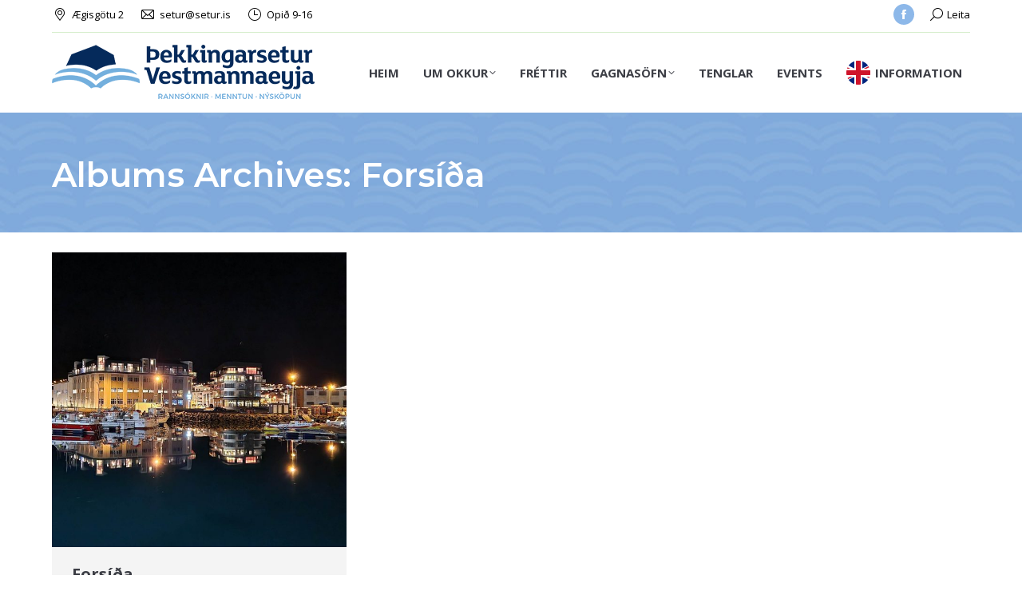

--- FILE ---
content_type: text/html; charset=UTF-8
request_url: https://www.setur.is/dt_gallery_category/forsida/
body_size: 86285
content:
<!DOCTYPE html>
<!--[if !(IE 6) | !(IE 7) | !(IE 8)  ]><!-->
<html lang="is" class="no-js">
<!--<![endif]-->
<head>
	<meta charset="UTF-8" />
		<meta name="viewport" content="width=device-width, initial-scale=1, maximum-scale=1, user-scalable=0">
		<meta name="theme-color" content="#002856"/>	<link rel="profile" href="https://gmpg.org/xfn/11" />
	<title>Forsíða &#8211; &THORN;ekkingarsetur Vestmannaeyja</title>
<meta name='robots' content='max-image-preview:large' />

<!-- Social Warfare v4.5.1 https://warfareplugins.com - BEGINNING OF OUTPUT -->
<style>
	@font-face {
		font-family: "sw-icon-font";
		src:url("https://www.setur.is/wp-content/plugins/social-warfare/assets/fonts/sw-icon-font.eot?ver=4.5.1");
		src:url("https://www.setur.is/wp-content/plugins/social-warfare/assets/fonts/sw-icon-font.eot?ver=4.5.1#iefix") format("embedded-opentype"),
		url("https://www.setur.is/wp-content/plugins/social-warfare/assets/fonts/sw-icon-font.woff?ver=4.5.1") format("woff"),
		url("https://www.setur.is/wp-content/plugins/social-warfare/assets/fonts/sw-icon-font.ttf?ver=4.5.1") format("truetype"),
		url("https://www.setur.is/wp-content/plugins/social-warfare/assets/fonts/sw-icon-font.svg?ver=4.5.1#1445203416") format("svg");
		font-weight: normal;
		font-style: normal;
		font-display:block;
	}
</style>
<!-- Social Warfare v4.5.1 https://warfareplugins.com - END OF OUTPUT -->

<link rel='dns-prefetch' href='//maps.googleapis.com' />
<link rel='dns-prefetch' href='//fonts.googleapis.com' />
<link rel="alternate" type="application/rss+xml" title="&THORN;ekkingarsetur Vestmannaeyja &raquo; Straumur" href="https://www.setur.is/feed/" />
<link rel="alternate" type="application/rss+xml" title="&THORN;ekkingarsetur Vestmannaeyja &raquo; Straumur athugasemda" href="https://www.setur.is/comments/feed/" />
<link rel="alternate" type="text/calendar" title="&THORN;ekkingarsetur Vestmannaeyja &raquo; iCal Feed" href="https://www.setur.is/vidburdir/?ical=1" />
<link rel="alternate" type="application/rss+xml" title="&THORN;ekkingarsetur Vestmannaeyja &raquo; Forsíða Album Category RSS Veita" href="https://www.setur.is/dt_gallery_category/forsida/feed/" />
<script>
window._wpemojiSettings = {"baseUrl":"https:\/\/s.w.org\/images\/core\/emoji\/14.0.0\/72x72\/","ext":".png","svgUrl":"https:\/\/s.w.org\/images\/core\/emoji\/14.0.0\/svg\/","svgExt":".svg","source":{"concatemoji":"https:\/\/www.setur.is\/wp-includes\/js\/wp-emoji-release.min.js?ver=6.4.7"}};
/*! This file is auto-generated */
!function(i,n){var o,s,e;function c(e){try{var t={supportTests:e,timestamp:(new Date).valueOf()};sessionStorage.setItem(o,JSON.stringify(t))}catch(e){}}function p(e,t,n){e.clearRect(0,0,e.canvas.width,e.canvas.height),e.fillText(t,0,0);var t=new Uint32Array(e.getImageData(0,0,e.canvas.width,e.canvas.height).data),r=(e.clearRect(0,0,e.canvas.width,e.canvas.height),e.fillText(n,0,0),new Uint32Array(e.getImageData(0,0,e.canvas.width,e.canvas.height).data));return t.every(function(e,t){return e===r[t]})}function u(e,t,n){switch(t){case"flag":return n(e,"\ud83c\udff3\ufe0f\u200d\u26a7\ufe0f","\ud83c\udff3\ufe0f\u200b\u26a7\ufe0f")?!1:!n(e,"\ud83c\uddfa\ud83c\uddf3","\ud83c\uddfa\u200b\ud83c\uddf3")&&!n(e,"\ud83c\udff4\udb40\udc67\udb40\udc62\udb40\udc65\udb40\udc6e\udb40\udc67\udb40\udc7f","\ud83c\udff4\u200b\udb40\udc67\u200b\udb40\udc62\u200b\udb40\udc65\u200b\udb40\udc6e\u200b\udb40\udc67\u200b\udb40\udc7f");case"emoji":return!n(e,"\ud83e\udef1\ud83c\udffb\u200d\ud83e\udef2\ud83c\udfff","\ud83e\udef1\ud83c\udffb\u200b\ud83e\udef2\ud83c\udfff")}return!1}function f(e,t,n){var r="undefined"!=typeof WorkerGlobalScope&&self instanceof WorkerGlobalScope?new OffscreenCanvas(300,150):i.createElement("canvas"),a=r.getContext("2d",{willReadFrequently:!0}),o=(a.textBaseline="top",a.font="600 32px Arial",{});return e.forEach(function(e){o[e]=t(a,e,n)}),o}function t(e){var t=i.createElement("script");t.src=e,t.defer=!0,i.head.appendChild(t)}"undefined"!=typeof Promise&&(o="wpEmojiSettingsSupports",s=["flag","emoji"],n.supports={everything:!0,everythingExceptFlag:!0},e=new Promise(function(e){i.addEventListener("DOMContentLoaded",e,{once:!0})}),new Promise(function(t){var n=function(){try{var e=JSON.parse(sessionStorage.getItem(o));if("object"==typeof e&&"number"==typeof e.timestamp&&(new Date).valueOf()<e.timestamp+604800&&"object"==typeof e.supportTests)return e.supportTests}catch(e){}return null}();if(!n){if("undefined"!=typeof Worker&&"undefined"!=typeof OffscreenCanvas&&"undefined"!=typeof URL&&URL.createObjectURL&&"undefined"!=typeof Blob)try{var e="postMessage("+f.toString()+"("+[JSON.stringify(s),u.toString(),p.toString()].join(",")+"));",r=new Blob([e],{type:"text/javascript"}),a=new Worker(URL.createObjectURL(r),{name:"wpTestEmojiSupports"});return void(a.onmessage=function(e){c(n=e.data),a.terminate(),t(n)})}catch(e){}c(n=f(s,u,p))}t(n)}).then(function(e){for(var t in e)n.supports[t]=e[t],n.supports.everything=n.supports.everything&&n.supports[t],"flag"!==t&&(n.supports.everythingExceptFlag=n.supports.everythingExceptFlag&&n.supports[t]);n.supports.everythingExceptFlag=n.supports.everythingExceptFlag&&!n.supports.flag,n.DOMReady=!1,n.readyCallback=function(){n.DOMReady=!0}}).then(function(){return e}).then(function(){var e;n.supports.everything||(n.readyCallback(),(e=n.source||{}).concatemoji?t(e.concatemoji):e.wpemoji&&e.twemoji&&(t(e.twemoji),t(e.wpemoji)))}))}((window,document),window._wpemojiSettings);
</script>
<link rel='stylesheet' id='social-warfare-block-css-css' href='https://www.setur.is/wp-content/plugins/social-warfare/assets/js/post-editor/dist/blocks.style.build.css?ver=6.4.7' media='all' />
<link rel='stylesheet' id='tribe-events-pro-mini-calendar-block-styles-css' href='https://www.setur.is/wp-content/plugins/events-calendar-pro/src/resources/css/tribe-events-pro-mini-calendar-block.min.css?ver=6.3.1' media='all' />
<style id='wp-emoji-styles-inline-css'>

	img.wp-smiley, img.emoji {
		display: inline !important;
		border: none !important;
		box-shadow: none !important;
		height: 1em !important;
		width: 1em !important;
		margin: 0 0.07em !important;
		vertical-align: -0.1em !important;
		background: none !important;
		padding: 0 !important;
	}
</style>
<link rel='stylesheet' id='wp-block-library-css' href='https://www.setur.is/wp-includes/css/dist/block-library/style.min.css?ver=6.4.7' media='all' />
<style id='wp-block-library-theme-inline-css'>
.wp-block-audio figcaption{color:#555;font-size:13px;text-align:center}.is-dark-theme .wp-block-audio figcaption{color:hsla(0,0%,100%,.65)}.wp-block-audio{margin:0 0 1em}.wp-block-code{border:1px solid #ccc;border-radius:4px;font-family:Menlo,Consolas,monaco,monospace;padding:.8em 1em}.wp-block-embed figcaption{color:#555;font-size:13px;text-align:center}.is-dark-theme .wp-block-embed figcaption{color:hsla(0,0%,100%,.65)}.wp-block-embed{margin:0 0 1em}.blocks-gallery-caption{color:#555;font-size:13px;text-align:center}.is-dark-theme .blocks-gallery-caption{color:hsla(0,0%,100%,.65)}.wp-block-image figcaption{color:#555;font-size:13px;text-align:center}.is-dark-theme .wp-block-image figcaption{color:hsla(0,0%,100%,.65)}.wp-block-image{margin:0 0 1em}.wp-block-pullquote{border-bottom:4px solid;border-top:4px solid;color:currentColor;margin-bottom:1.75em}.wp-block-pullquote cite,.wp-block-pullquote footer,.wp-block-pullquote__citation{color:currentColor;font-size:.8125em;font-style:normal;text-transform:uppercase}.wp-block-quote{border-left:.25em solid;margin:0 0 1.75em;padding-left:1em}.wp-block-quote cite,.wp-block-quote footer{color:currentColor;font-size:.8125em;font-style:normal;position:relative}.wp-block-quote.has-text-align-right{border-left:none;border-right:.25em solid;padding-left:0;padding-right:1em}.wp-block-quote.has-text-align-center{border:none;padding-left:0}.wp-block-quote.is-large,.wp-block-quote.is-style-large,.wp-block-quote.is-style-plain{border:none}.wp-block-search .wp-block-search__label{font-weight:700}.wp-block-search__button{border:1px solid #ccc;padding:.375em .625em}:where(.wp-block-group.has-background){padding:1.25em 2.375em}.wp-block-separator.has-css-opacity{opacity:.4}.wp-block-separator{border:none;border-bottom:2px solid;margin-left:auto;margin-right:auto}.wp-block-separator.has-alpha-channel-opacity{opacity:1}.wp-block-separator:not(.is-style-wide):not(.is-style-dots){width:100px}.wp-block-separator.has-background:not(.is-style-dots){border-bottom:none;height:1px}.wp-block-separator.has-background:not(.is-style-wide):not(.is-style-dots){height:2px}.wp-block-table{margin:0 0 1em}.wp-block-table td,.wp-block-table th{word-break:normal}.wp-block-table figcaption{color:#555;font-size:13px;text-align:center}.is-dark-theme .wp-block-table figcaption{color:hsla(0,0%,100%,.65)}.wp-block-video figcaption{color:#555;font-size:13px;text-align:center}.is-dark-theme .wp-block-video figcaption{color:hsla(0,0%,100%,.65)}.wp-block-video{margin:0 0 1em}.wp-block-template-part.has-background{margin-bottom:0;margin-top:0;padding:1.25em 2.375em}
</style>
<style id='classic-theme-styles-inline-css'>
/*! This file is auto-generated */
.wp-block-button__link{color:#fff;background-color:#32373c;border-radius:9999px;box-shadow:none;text-decoration:none;padding:calc(.667em + 2px) calc(1.333em + 2px);font-size:1.125em}.wp-block-file__button{background:#32373c;color:#fff;text-decoration:none}
</style>
<style id='global-styles-inline-css'>
body{--wp--preset--color--black: #000000;--wp--preset--color--cyan-bluish-gray: #abb8c3;--wp--preset--color--white: #FFF;--wp--preset--color--pale-pink: #f78da7;--wp--preset--color--vivid-red: #cf2e2e;--wp--preset--color--luminous-vivid-orange: #ff6900;--wp--preset--color--luminous-vivid-amber: #fcb900;--wp--preset--color--light-green-cyan: #7bdcb5;--wp--preset--color--vivid-green-cyan: #00d084;--wp--preset--color--pale-cyan-blue: #8ed1fc;--wp--preset--color--vivid-cyan-blue: #0693e3;--wp--preset--color--vivid-purple: #9b51e0;--wp--preset--color--accent: #002856;--wp--preset--color--dark-gray: #111;--wp--preset--color--light-gray: #767676;--wp--preset--gradient--vivid-cyan-blue-to-vivid-purple: linear-gradient(135deg,rgba(6,147,227,1) 0%,rgb(155,81,224) 100%);--wp--preset--gradient--light-green-cyan-to-vivid-green-cyan: linear-gradient(135deg,rgb(122,220,180) 0%,rgb(0,208,130) 100%);--wp--preset--gradient--luminous-vivid-amber-to-luminous-vivid-orange: linear-gradient(135deg,rgba(252,185,0,1) 0%,rgba(255,105,0,1) 100%);--wp--preset--gradient--luminous-vivid-orange-to-vivid-red: linear-gradient(135deg,rgba(255,105,0,1) 0%,rgb(207,46,46) 100%);--wp--preset--gradient--very-light-gray-to-cyan-bluish-gray: linear-gradient(135deg,rgb(238,238,238) 0%,rgb(169,184,195) 100%);--wp--preset--gradient--cool-to-warm-spectrum: linear-gradient(135deg,rgb(74,234,220) 0%,rgb(151,120,209) 20%,rgb(207,42,186) 40%,rgb(238,44,130) 60%,rgb(251,105,98) 80%,rgb(254,248,76) 100%);--wp--preset--gradient--blush-light-purple: linear-gradient(135deg,rgb(255,206,236) 0%,rgb(152,150,240) 100%);--wp--preset--gradient--blush-bordeaux: linear-gradient(135deg,rgb(254,205,165) 0%,rgb(254,45,45) 50%,rgb(107,0,62) 100%);--wp--preset--gradient--luminous-dusk: linear-gradient(135deg,rgb(255,203,112) 0%,rgb(199,81,192) 50%,rgb(65,88,208) 100%);--wp--preset--gradient--pale-ocean: linear-gradient(135deg,rgb(255,245,203) 0%,rgb(182,227,212) 50%,rgb(51,167,181) 100%);--wp--preset--gradient--electric-grass: linear-gradient(135deg,rgb(202,248,128) 0%,rgb(113,206,126) 100%);--wp--preset--gradient--midnight: linear-gradient(135deg,rgb(2,3,129) 0%,rgb(40,116,252) 100%);--wp--preset--font-size--small: 13px;--wp--preset--font-size--medium: 20px;--wp--preset--font-size--large: 36px;--wp--preset--font-size--x-large: 42px;--wp--preset--spacing--20: 0.44rem;--wp--preset--spacing--30: 0.67rem;--wp--preset--spacing--40: 1rem;--wp--preset--spacing--50: 1.5rem;--wp--preset--spacing--60: 2.25rem;--wp--preset--spacing--70: 3.38rem;--wp--preset--spacing--80: 5.06rem;--wp--preset--shadow--natural: 6px 6px 9px rgba(0, 0, 0, 0.2);--wp--preset--shadow--deep: 12px 12px 50px rgba(0, 0, 0, 0.4);--wp--preset--shadow--sharp: 6px 6px 0px rgba(0, 0, 0, 0.2);--wp--preset--shadow--outlined: 6px 6px 0px -3px rgba(255, 255, 255, 1), 6px 6px rgba(0, 0, 0, 1);--wp--preset--shadow--crisp: 6px 6px 0px rgba(0, 0, 0, 1);}:where(.is-layout-flex){gap: 0.5em;}:where(.is-layout-grid){gap: 0.5em;}body .is-layout-flow > .alignleft{float: left;margin-inline-start: 0;margin-inline-end: 2em;}body .is-layout-flow > .alignright{float: right;margin-inline-start: 2em;margin-inline-end: 0;}body .is-layout-flow > .aligncenter{margin-left: auto !important;margin-right: auto !important;}body .is-layout-constrained > .alignleft{float: left;margin-inline-start: 0;margin-inline-end: 2em;}body .is-layout-constrained > .alignright{float: right;margin-inline-start: 2em;margin-inline-end: 0;}body .is-layout-constrained > .aligncenter{margin-left: auto !important;margin-right: auto !important;}body .is-layout-constrained > :where(:not(.alignleft):not(.alignright):not(.alignfull)){max-width: var(--wp--style--global--content-size);margin-left: auto !important;margin-right: auto !important;}body .is-layout-constrained > .alignwide{max-width: var(--wp--style--global--wide-size);}body .is-layout-flex{display: flex;}body .is-layout-flex{flex-wrap: wrap;align-items: center;}body .is-layout-flex > *{margin: 0;}body .is-layout-grid{display: grid;}body .is-layout-grid > *{margin: 0;}:where(.wp-block-columns.is-layout-flex){gap: 2em;}:where(.wp-block-columns.is-layout-grid){gap: 2em;}:where(.wp-block-post-template.is-layout-flex){gap: 1.25em;}:where(.wp-block-post-template.is-layout-grid){gap: 1.25em;}.has-black-color{color: var(--wp--preset--color--black) !important;}.has-cyan-bluish-gray-color{color: var(--wp--preset--color--cyan-bluish-gray) !important;}.has-white-color{color: var(--wp--preset--color--white) !important;}.has-pale-pink-color{color: var(--wp--preset--color--pale-pink) !important;}.has-vivid-red-color{color: var(--wp--preset--color--vivid-red) !important;}.has-luminous-vivid-orange-color{color: var(--wp--preset--color--luminous-vivid-orange) !important;}.has-luminous-vivid-amber-color{color: var(--wp--preset--color--luminous-vivid-amber) !important;}.has-light-green-cyan-color{color: var(--wp--preset--color--light-green-cyan) !important;}.has-vivid-green-cyan-color{color: var(--wp--preset--color--vivid-green-cyan) !important;}.has-pale-cyan-blue-color{color: var(--wp--preset--color--pale-cyan-blue) !important;}.has-vivid-cyan-blue-color{color: var(--wp--preset--color--vivid-cyan-blue) !important;}.has-vivid-purple-color{color: var(--wp--preset--color--vivid-purple) !important;}.has-black-background-color{background-color: var(--wp--preset--color--black) !important;}.has-cyan-bluish-gray-background-color{background-color: var(--wp--preset--color--cyan-bluish-gray) !important;}.has-white-background-color{background-color: var(--wp--preset--color--white) !important;}.has-pale-pink-background-color{background-color: var(--wp--preset--color--pale-pink) !important;}.has-vivid-red-background-color{background-color: var(--wp--preset--color--vivid-red) !important;}.has-luminous-vivid-orange-background-color{background-color: var(--wp--preset--color--luminous-vivid-orange) !important;}.has-luminous-vivid-amber-background-color{background-color: var(--wp--preset--color--luminous-vivid-amber) !important;}.has-light-green-cyan-background-color{background-color: var(--wp--preset--color--light-green-cyan) !important;}.has-vivid-green-cyan-background-color{background-color: var(--wp--preset--color--vivid-green-cyan) !important;}.has-pale-cyan-blue-background-color{background-color: var(--wp--preset--color--pale-cyan-blue) !important;}.has-vivid-cyan-blue-background-color{background-color: var(--wp--preset--color--vivid-cyan-blue) !important;}.has-vivid-purple-background-color{background-color: var(--wp--preset--color--vivid-purple) !important;}.has-black-border-color{border-color: var(--wp--preset--color--black) !important;}.has-cyan-bluish-gray-border-color{border-color: var(--wp--preset--color--cyan-bluish-gray) !important;}.has-white-border-color{border-color: var(--wp--preset--color--white) !important;}.has-pale-pink-border-color{border-color: var(--wp--preset--color--pale-pink) !important;}.has-vivid-red-border-color{border-color: var(--wp--preset--color--vivid-red) !important;}.has-luminous-vivid-orange-border-color{border-color: var(--wp--preset--color--luminous-vivid-orange) !important;}.has-luminous-vivid-amber-border-color{border-color: var(--wp--preset--color--luminous-vivid-amber) !important;}.has-light-green-cyan-border-color{border-color: var(--wp--preset--color--light-green-cyan) !important;}.has-vivid-green-cyan-border-color{border-color: var(--wp--preset--color--vivid-green-cyan) !important;}.has-pale-cyan-blue-border-color{border-color: var(--wp--preset--color--pale-cyan-blue) !important;}.has-vivid-cyan-blue-border-color{border-color: var(--wp--preset--color--vivid-cyan-blue) !important;}.has-vivid-purple-border-color{border-color: var(--wp--preset--color--vivid-purple) !important;}.has-vivid-cyan-blue-to-vivid-purple-gradient-background{background: var(--wp--preset--gradient--vivid-cyan-blue-to-vivid-purple) !important;}.has-light-green-cyan-to-vivid-green-cyan-gradient-background{background: var(--wp--preset--gradient--light-green-cyan-to-vivid-green-cyan) !important;}.has-luminous-vivid-amber-to-luminous-vivid-orange-gradient-background{background: var(--wp--preset--gradient--luminous-vivid-amber-to-luminous-vivid-orange) !important;}.has-luminous-vivid-orange-to-vivid-red-gradient-background{background: var(--wp--preset--gradient--luminous-vivid-orange-to-vivid-red) !important;}.has-very-light-gray-to-cyan-bluish-gray-gradient-background{background: var(--wp--preset--gradient--very-light-gray-to-cyan-bluish-gray) !important;}.has-cool-to-warm-spectrum-gradient-background{background: var(--wp--preset--gradient--cool-to-warm-spectrum) !important;}.has-blush-light-purple-gradient-background{background: var(--wp--preset--gradient--blush-light-purple) !important;}.has-blush-bordeaux-gradient-background{background: var(--wp--preset--gradient--blush-bordeaux) !important;}.has-luminous-dusk-gradient-background{background: var(--wp--preset--gradient--luminous-dusk) !important;}.has-pale-ocean-gradient-background{background: var(--wp--preset--gradient--pale-ocean) !important;}.has-electric-grass-gradient-background{background: var(--wp--preset--gradient--electric-grass) !important;}.has-midnight-gradient-background{background: var(--wp--preset--gradient--midnight) !important;}.has-small-font-size{font-size: var(--wp--preset--font-size--small) !important;}.has-medium-font-size{font-size: var(--wp--preset--font-size--medium) !important;}.has-large-font-size{font-size: var(--wp--preset--font-size--large) !important;}.has-x-large-font-size{font-size: var(--wp--preset--font-size--x-large) !important;}
.wp-block-navigation a:where(:not(.wp-element-button)){color: inherit;}
:where(.wp-block-post-template.is-layout-flex){gap: 1.25em;}:where(.wp-block-post-template.is-layout-grid){gap: 1.25em;}
:where(.wp-block-columns.is-layout-flex){gap: 2em;}:where(.wp-block-columns.is-layout-grid){gap: 2em;}
.wp-block-pullquote{font-size: 1.5em;line-height: 1.6;}
</style>
<link rel='stylesheet' id='contact-form-7-css' href='https://www.setur.is/wp-content/plugins/contact-form-7/includes/css/styles.css?ver=5.9.8' media='all' />
<link rel='stylesheet' id='social_warfare-css' href='https://www.setur.is/wp-content/plugins/social-warfare/assets/css/style.min.css?ver=4.5.1' media='all' />
<link rel='stylesheet' id='the7-font-css' href='https://www.setur.is/wp-content/themes/dt-the7/fonts/icomoon-the7-font/icomoon-the7-font.min.css?ver=11.11.2' media='all' />
<link rel='stylesheet' id='the7-awesome-fonts-css' href='https://www.setur.is/wp-content/themes/dt-the7/fonts/FontAwesome/css/all.min.css?ver=11.11.2' media='all' />
<link rel='stylesheet' id='the7-awesome-fonts-back-css' href='https://www.setur.is/wp-content/themes/dt-the7/fonts/FontAwesome/back-compat.min.css?ver=11.11.2' media='all' />
<link rel='stylesheet' id='the7-Defaults-css' href='https://www.setur.is/wp-content/uploads/smile_fonts/Defaults/Defaults.css?ver=6.4.7' media='all' />
<link rel='stylesheet' id='the7-icomoon-free-social-contact-16x16-css' href='https://www.setur.is/wp-content/uploads/smile_fonts/icomoon-free-social-contact-16x16/icomoon-free-social-contact-16x16.css?ver=6.4.7' media='all' />
<link rel='stylesheet' id='the7-icomoon-elegent-line-icons-32x32-css' href='https://www.setur.is/wp-content/uploads/smile_fonts/icomoon-elegent-line-icons-32x32/icomoon-elegent-line-icons-32x32.css?ver=6.4.7' media='all' />
<link rel='stylesheet' id='dt-web-fonts-css' href='https://fonts.googleapis.com/css?family=Open+Sans:400,600,700%7CMontserrat:400,600,700' media='all' />
<link rel='stylesheet' id='dt-main-css' href='https://www.setur.is/wp-content/themes/dt-the7/css/main.min.css?ver=11.11.2' media='all' />
<link rel='stylesheet' id='the7-custom-scrollbar-css' href='https://www.setur.is/wp-content/themes/dt-the7/lib/custom-scrollbar/custom-scrollbar.min.css?ver=11.11.2' media='all' />
<link rel='stylesheet' id='the7-wpbakery-css' href='https://www.setur.is/wp-content/themes/dt-the7/css/wpbakery.min.css?ver=11.11.2' media='all' />
<link rel='stylesheet' id='the7-core-css' href='https://www.setur.is/wp-content/plugins/dt-the7-core/assets/css/post-type.min.css?ver=2.7.9' media='all' />
<link rel='stylesheet' id='the7-css-vars-css' href='https://www.setur.is/wp-content/uploads/the7-css/css-vars.css?ver=de98c763dd31' media='all' />
<link rel='stylesheet' id='dt-custom-css' href='https://www.setur.is/wp-content/uploads/the7-css/custom.css?ver=de98c763dd31' media='all' />
<link rel='stylesheet' id='dt-media-css' href='https://www.setur.is/wp-content/uploads/the7-css/media.css?ver=de98c763dd31' media='all' />
<link rel='stylesheet' id='the7-mega-menu-css' href='https://www.setur.is/wp-content/uploads/the7-css/mega-menu.css?ver=de98c763dd31' media='all' />
<link rel='stylesheet' id='the7-elements-albums-portfolio-css' href='https://www.setur.is/wp-content/uploads/the7-css/the7-elements-albums-portfolio.css?ver=de98c763dd31' media='all' />
<link rel='stylesheet' id='the7-elements-css' href='https://www.setur.is/wp-content/uploads/the7-css/post-type-dynamic.css?ver=de98c763dd31' media='all' />
<link rel='stylesheet' id='style-css' href='https://www.setur.is/wp-content/themes/dt-the7/style.css?ver=11.11.2' media='all' />
<link rel='stylesheet' id='ultimate-vc-addons-style-min-css' href='https://www.setur.is/wp-content/plugins/Ultimate_VC_Addons/assets/min-css/ultimate.min.css?ver=3.19.19' media='all' />
<link rel='stylesheet' id='ultimate-vc-addons-icons-css' href='https://www.setur.is/wp-content/plugins/Ultimate_VC_Addons/assets/css/icons.css?ver=3.19.19' media='all' />
<link rel='stylesheet' id='ultimate-vc-addons-vidcons-css' href='https://www.setur.is/wp-content/plugins/Ultimate_VC_Addons/assets/fonts/vidcons.css?ver=3.19.19' media='all' />
<link rel='stylesheet' id='ultimate-vc-addons-selected-google-fonts-style-css' href='https://fonts.googleapis.com/css?family=Open+Sans:normal,300,600,700,800|Montserrat:normal,600,700,800,900&#038;subset=cyrillic,vietnamese,greek,cyrillic-ext,latin-ext,greek-ext,latin' media='all' />
<script src="https://www.setur.is/wp-includes/js/jquery/jquery.min.js?ver=3.7.1" id="jquery-core-js"></script>
<script src="https://www.setur.is/wp-includes/js/jquery/jquery-migrate.min.js?ver=3.4.1" id="jquery-migrate-js"></script>
<script src="https://www.setur.is/wp-content/plugins/revslider/public/assets/js/rbtools.min.js?ver=6.6.20" async id="tp-tools-js"></script>
<script src="https://www.setur.is/wp-content/plugins/revslider/public/assets/js/rs6.min.js?ver=6.6.20" async id="revmin-js"></script>
<script id="dt-above-fold-js-extra">
var dtLocal = {"themeUrl":"https:\/\/www.setur.is\/wp-content\/themes\/dt-the7","passText":"To view this protected post, enter the password below:","moreButtonText":{"loading":"Loading...","loadMore":"Sj\u00e1 meira"},"postID":"1578","ajaxurl":"https:\/\/www.setur.is\/wp-admin\/admin-ajax.php","REST":{"baseUrl":"https:\/\/www.setur.is\/wp-json\/the7\/v1","endpoints":{"sendMail":"\/send-mail"}},"contactMessages":{"required":"Innsl\u00e1ttarvilla. Vinsamlegast laga\u00f0u og reyndu aftur.","terms":"Please accept the privacy policy.","fillTheCaptchaError":"Please, fill the captcha."},"captchaSiteKey":"","ajaxNonce":"155e4cf6f3","pageData":{"type":"archive","template":"archive","layout":"masonry"},"themeSettings":{"smoothScroll":"off","lazyLoading":false,"desktopHeader":{"height":100},"ToggleCaptionEnabled":"disabled","ToggleCaption":"Navigation","floatingHeader":{"showAfter":160,"showMenu":true,"height":90,"logo":{"showLogo":true,"html":"<img class=\" preload-me\" src=\"https:\/\/www.setur.is\/wp-content\/uploads\/2018\/01\/logo.png\" srcset=\"https:\/\/www.setur.is\/wp-content\/uploads\/2018\/01\/logo.png 329w\" width=\"329\" height=\"70\"   sizes=\"329px\" alt=\"&THORN;ekkingarsetur Vestmannaeyja\" \/>","url":"https:\/\/www.setur.is\/"}},"topLine":{"floatingTopLine":{"logo":{"showLogo":false,"html":""}}},"mobileHeader":{"firstSwitchPoint":1170,"secondSwitchPoint":768,"firstSwitchPointHeight":70,"secondSwitchPointHeight":70,"mobileToggleCaptionEnabled":"disabled","mobileToggleCaption":"Menu"},"stickyMobileHeaderFirstSwitch":{"logo":{"html":"<img class=\" preload-me\" src=\"https:\/\/www.setur.is\/wp-content\/uploads\/2018\/01\/logo.png\" srcset=\"https:\/\/www.setur.is\/wp-content\/uploads\/2018\/01\/logo.png 329w\" width=\"329\" height=\"70\"   sizes=\"329px\" alt=\"&THORN;ekkingarsetur Vestmannaeyja\" \/>"}},"stickyMobileHeaderSecondSwitch":{"logo":{"html":"<img class=\" preload-me\" src=\"https:\/\/www.setur.is\/wp-content\/uploads\/2018\/01\/logo.png\" srcset=\"https:\/\/www.setur.is\/wp-content\/uploads\/2018\/01\/logo.png 329w\" width=\"329\" height=\"70\"   sizes=\"329px\" alt=\"&THORN;ekkingarsetur Vestmannaeyja\" \/>"}},"sidebar":{"switchPoint":970},"boxedWidth":"1280px"},"VCMobileScreenWidth":"768"};
var dtShare = {"shareButtonText":{"facebook":"Share on Facebook","twitter":"Share on X","pinterest":"Pin it","linkedin":"Share on Linkedin","whatsapp":"Share on Whatsapp"},"overlayOpacity":"85"};
</script>
<script src="https://www.setur.is/wp-content/themes/dt-the7/js/above-the-fold.min.js?ver=11.11.2" id="dt-above-fold-js"></script>
<script src="https://www.setur.is/wp-content/plugins/Ultimate_VC_Addons/assets/min-js/modernizr-custom.min.js?ver=3.19.19" id="ultimate-vc-addons-modernizr-js"></script>
<script src="https://www.setur.is/wp-content/plugins/Ultimate_VC_Addons/assets/min-js/jquery-ui.min.js?ver=3.19.19" id="jquery_ui-js"></script>
<script src="https://maps.googleapis.com/maps/api/js" id="ultimate-vc-addons-googleapis-js"></script>
<script src="https://www.setur.is/wp-includes/js/jquery/ui/core.min.js?ver=1.13.2" id="jquery-ui-core-js"></script>
<script src="https://www.setur.is/wp-includes/js/jquery/ui/mouse.min.js?ver=1.13.2" id="jquery-ui-mouse-js"></script>
<script src="https://www.setur.is/wp-includes/js/jquery/ui/slider.min.js?ver=1.13.2" id="jquery-ui-slider-js"></script>
<script src="https://www.setur.is/wp-content/plugins/Ultimate_VC_Addons/assets/min-js/jquery-ui-labeledslider.min.js?ver=3.19.19" id="ultimate-vc-addons_range_tick-js"></script>
<script src="https://www.setur.is/wp-content/plugins/Ultimate_VC_Addons/assets/min-js/ultimate.min.js?ver=3.19.19" id="ultimate-vc-addons-script-js"></script>
<script src="https://www.setur.is/wp-content/plugins/Ultimate_VC_Addons/assets/min-js/modal-all.min.js?ver=3.19.19" id="ultimate-vc-addons-modal-all-js"></script>
<script src="https://www.setur.is/wp-content/plugins/Ultimate_VC_Addons/assets/min-js/jparallax.min.js?ver=3.19.19" id="ultimate-vc-addons-jquery.shake-js"></script>
<script src="https://www.setur.is/wp-content/plugins/Ultimate_VC_Addons/assets/min-js/vhparallax.min.js?ver=3.19.19" id="ultimate-vc-addons-jquery.vhparallax-js"></script>
<script src="https://www.setur.is/wp-content/plugins/Ultimate_VC_Addons/assets/min-js/ultimate_bg.min.js?ver=3.19.19" id="ultimate-vc-addons-row-bg-js"></script>
<script src="https://www.setur.is/wp-content/plugins/Ultimate_VC_Addons/assets/min-js/mb-YTPlayer.min.js?ver=3.19.19" id="ultimate-vc-addons-jquery.ytplayer-js"></script>
<script></script><link rel="https://api.w.org/" href="https://www.setur.is/wp-json/" /><link rel="alternate" type="application/json" href="https://www.setur.is/wp-json/wp/v2/dt_gallery_category/27" /><link rel="EditURI" type="application/rsd+xml" title="RSD" href="https://www.setur.is/xmlrpc.php?rsd" />
<meta name="generator" content="WordPress 6.4.7" />
<meta name="tec-api-version" content="v1"><meta name="tec-api-origin" content="https://www.setur.is"><link rel="alternate" href="https://www.setur.is/wp-json/tribe/events/v1/" />		<script>
			document.documentElement.className = document.documentElement.className.replace('no-js', 'js');
		</script>
				<style>
			.no-js img.lazyload {
				display: none;
			}

			figure.wp-block-image img.lazyloading {
				min-width: 150px;
			}

						.lazyload, .lazyloading {
				opacity: 0;
			}

			.lazyloaded {
				opacity: 1;
				transition: opacity 400ms;
				transition-delay: 0ms;
			}

					</style>
		<meta name="generator" content="Powered by WPBakery Page Builder - drag and drop page builder for WordPress."/>
<meta name="generator" content="Powered by Slider Revolution 6.6.20 - responsive, Mobile-Friendly Slider Plugin for WordPress with comfortable drag and drop interface." />
<link rel="icon" href="https://www.setur.is/wp-content/uploads/2019/11/cropped-VefIconD-32x32.png" sizes="32x32" />
<link rel="icon" href="https://www.setur.is/wp-content/uploads/2019/11/cropped-VefIconD-192x192.png" sizes="192x192" />
<link rel="apple-touch-icon" href="https://www.setur.is/wp-content/uploads/2019/11/cropped-VefIconD-180x180.png" />
<meta name="msapplication-TileImage" content="https://www.setur.is/wp-content/uploads/2019/11/cropped-VefIconD-270x270.png" />
<script>function setREVStartSize(e){
			//window.requestAnimationFrame(function() {
				window.RSIW = window.RSIW===undefined ? window.innerWidth : window.RSIW;
				window.RSIH = window.RSIH===undefined ? window.innerHeight : window.RSIH;
				try {
					var pw = document.getElementById(e.c).parentNode.offsetWidth,
						newh;
					pw = pw===0 || isNaN(pw) || (e.l=="fullwidth" || e.layout=="fullwidth") ? window.RSIW : pw;
					e.tabw = e.tabw===undefined ? 0 : parseInt(e.tabw);
					e.thumbw = e.thumbw===undefined ? 0 : parseInt(e.thumbw);
					e.tabh = e.tabh===undefined ? 0 : parseInt(e.tabh);
					e.thumbh = e.thumbh===undefined ? 0 : parseInt(e.thumbh);
					e.tabhide = e.tabhide===undefined ? 0 : parseInt(e.tabhide);
					e.thumbhide = e.thumbhide===undefined ? 0 : parseInt(e.thumbhide);
					e.mh = e.mh===undefined || e.mh=="" || e.mh==="auto" ? 0 : parseInt(e.mh,0);
					if(e.layout==="fullscreen" || e.l==="fullscreen")
						newh = Math.max(e.mh,window.RSIH);
					else{
						e.gw = Array.isArray(e.gw) ? e.gw : [e.gw];
						for (var i in e.rl) if (e.gw[i]===undefined || e.gw[i]===0) e.gw[i] = e.gw[i-1];
						e.gh = e.el===undefined || e.el==="" || (Array.isArray(e.el) && e.el.length==0)? e.gh : e.el;
						e.gh = Array.isArray(e.gh) ? e.gh : [e.gh];
						for (var i in e.rl) if (e.gh[i]===undefined || e.gh[i]===0) e.gh[i] = e.gh[i-1];
											
						var nl = new Array(e.rl.length),
							ix = 0,
							sl;
						e.tabw = e.tabhide>=pw ? 0 : e.tabw;
						e.thumbw = e.thumbhide>=pw ? 0 : e.thumbw;
						e.tabh = e.tabhide>=pw ? 0 : e.tabh;
						e.thumbh = e.thumbhide>=pw ? 0 : e.thumbh;
						for (var i in e.rl) nl[i] = e.rl[i]<window.RSIW ? 0 : e.rl[i];
						sl = nl[0];
						for (var i in nl) if (sl>nl[i] && nl[i]>0) { sl = nl[i]; ix=i;}
						var m = pw>(e.gw[ix]+e.tabw+e.thumbw) ? 1 : (pw-(e.tabw+e.thumbw)) / (e.gw[ix]);
						newh =  (e.gh[ix] * m) + (e.tabh + e.thumbh);
					}
					var el = document.getElementById(e.c);
					if (el!==null && el) el.style.height = newh+"px";
					el = document.getElementById(e.c+"_wrapper");
					if (el!==null && el) {
						el.style.height = newh+"px";
						el.style.display = "block";
					}
				} catch(e){
					console.log("Failure at Presize of Slider:" + e)
				}
			//});
		  };</script>
<noscript><style> .wpb_animate_when_almost_visible { opacity: 1; }</style></noscript><!-- Global site tag (gtag.js) - Google Analytics -->
<script async src="https://www.googletagmanager.com/gtag/js?id=UA-62477835-1"></script>
<script>
  window.dataLayer = window.dataLayer || [];
  function gtag(){dataLayer.push(arguments);}
  gtag('js', new Date());

  gtag('config', 'UA-62477835-1');
</script>
</head>
<body data-rsssl=1 id="the7-body" class="archive tax-dt_gallery_category term-forsida term-27 wp-embed-responsive the7-core-ver-2.7.9 tribe-no-js layout-masonry description-under-image dt-responsive-on right-mobile-menu-close-icon ouside-menu-close-icon mobile-hamburger-close-bg-enable mobile-hamburger-close-bg-hover-enable  fade-medium-mobile-menu-close-icon fade-medium-menu-close-icon srcset-enabled btn-flat custom-btn-color custom-btn-hover-color phantom-fade phantom-shadow-decoration phantom-main-logo-on floating-mobile-menu-icon top-header first-switch-logo-left first-switch-menu-right second-switch-logo-left second-switch-menu-right right-mobile-menu layzr-loading-on popup-message-style the7-ver-11.11.2 dt-fa-compatibility wpb-js-composer js-comp-ver-7.5 vc_responsive">
<!-- The7 11.11.2 -->

<div id="page" >
	<a class="skip-link screen-reader-text" href="#content">Skip to content</a>

<div class="masthead inline-header right widgets surround shadow-mobile-header-decoration small-mobile-menu-icon mobile-menu-icon-bg-on mobile-menu-icon-hover-bg-on dt-parent-menu-clickable show-sub-menu-on-hover"  role="banner">

	<div class="top-bar line-content top-bar-line-hide">
	<div class="top-bar-bg" ></div>
	<div class="left-widgets mini-widgets"><span class="mini-contacts address show-on-desktop in-top-bar-left hide-on-second-switch"><i class="fa-fw the7-mw-icon-address"></i>Ægisgötu 2</span><span class="mini-contacts email show-on-desktop in-top-bar-left hide-on-second-switch"><i class="fa-fw the7-mw-icon-mail"></i>setur@setur.is</span><span class="mini-contacts clock show-on-desktop in-top-bar-left hide-on-second-switch"><i class="fa-fw the7-mw-icon-clock"></i>Opið 9-16</span></div><div class="right-widgets mini-widgets"><div class="soc-ico show-on-desktop in-top-bar-right hide-on-second-switch custom-bg disabled-border border-off hover-custom-bg hover-disabled-border  hover-border-off"><a title="Facebook page opens in new window" href="https://www.facebook.com/thekkingarsetur/" target="_blank" class="facebook"><span class="soc-font-icon"></span><span class="screen-reader-text">Facebook page opens in new window</span></a></div><div class="mini-search show-on-desktop in-top-bar-right in-menu-second-switch popup-search custom-icon"><form class="searchform mini-widget-searchform" role="search" method="get" action="https://www.setur.is/">

	<div class="screen-reader-text">Leita:</div>

	
		<a href="" class="submit"><i class=" mw-icon the7-mw-icon-search"></i><span>Leita</span></a>
		<div class="popup-search-wrap">
			<input type="text" class="field searchform-s" name="s" value="" placeholder="Type and hit enter &hellip;" title="Search form"/>
			<a href="" class="search-icon"><i class="the7-mw-icon-search"></i></a>
		</div>

			<input type="submit" class="assistive-text searchsubmit" value="Go!"/>
</form>
</div></div></div>

	<header class="header-bar">

		<div class="branding">
	<div id="site-title" class="assistive-text">&THORN;ekkingarsetur Vestmannaeyja</div>
	<div id="site-description" class="assistive-text">Ranns&oacute;knir &#8211; Menntun &#8211; N&yacute;sk&ouml;pun</div>
	<a class="same-logo" href="https://www.setur.is/"><img class="preload-me lazyload" data-src="https://www.setur.is/wp-content/uploads/2018/01/logo.png" data-srcset="https://www.setur.is/wp-content/uploads/2018/01/logo.png 329w" width="329" height="70"   data-sizes="329px" alt="&THORN;ekkingarsetur Vestmannaeyja" src="[data-uri]" style="--smush-placeholder-width: 329px; --smush-placeholder-aspect-ratio: 329/70;" /><noscript><img class=" preload-me" src="https://www.setur.is/wp-content/uploads/2018/01/logo.png" srcset="https://www.setur.is/wp-content/uploads/2018/01/logo.png 329w" width="329" height="70"   sizes="329px" alt="&THORN;ekkingarsetur Vestmannaeyja" /></noscript></a></div>

		<ul id="primary-menu" class="main-nav bg-outline-decoration hover-bg-decoration active-bg-decoration level-arrows-on outside-item-remove-margin"><li class="menu-item menu-item-type-post_type menu-item-object-page menu-item-home menu-item-772 first depth-0"><a href='https://www.setur.is/' data-level='1'><span class="menu-item-text"><span class="menu-text">Heim</span></span></a></li> <li class="menu-item menu-item-type-post_type menu-item-object-page menu-item-has-children menu-item-666 has-children depth-0"><a href='https://www.setur.is/um-okkur/' data-level='1'><span class="menu-item-text"><span class="menu-text">Um okkur</span></span></a><ul class="sub-nav level-arrows-on"><li class="menu-item menu-item-type-post_type menu-item-object-page menu-item-665 first depth-1"><a href='https://www.setur.is/um-okkur/starfsemin/' data-level='2'><span class="menu-item-text"><span class="menu-text">Starfsemin</span></span></a></li> <li class="menu-item menu-item-type-post_type menu-item-object-page menu-item-5414 depth-1"><a href='https://www.setur.is/um-okkur/stefnurogreglur/' data-level='2'><span class="menu-item-text"><span class="menu-text">Stefnur og reglur ÞSV</span></span></a></li> <li class="menu-item menu-item-type-post_type menu-item-object-page menu-item-928 depth-1"><a href='https://www.setur.is/um-okkur/arskyrslur-og-fundagerdir/' data-level='2'><span class="menu-item-text"><span class="menu-text">Árskýrslur og fundagerðir</span></span></a></li> <li class="menu-item menu-item-type-post_type menu-item-object-page menu-item-3448 depth-1"><a href='https://www.setur.is/um-okkur/kynningarefni/' data-level='2'><span class="menu-item-text"><span class="menu-text">Kynningarefni</span></span></a></li> <li class="menu-item menu-item-type-post_type menu-item-object-page menu-item-672 depth-1"><a href='https://www.setur.is/um-okkur/starfsfolk-2/' data-level='2'><span class="menu-item-text"><span class="menu-text">Starfsfólk</span></span></a></li> <li class="menu-item menu-item-type-post_type menu-item-object-page menu-item-782 depth-1"><a href='https://www.setur.is/hafa-samband/' data-level='2'><span class="menu-item-text"><span class="menu-text">Hafa samband</span></span></a></li> <li class="menu-item menu-item-type-post_type menu-item-object-page menu-item-has-children menu-item-663 has-children depth-1"><a href='https://www.setur.is/um-okkur/samstarf/' data-level='2'><span class="menu-item-text"><span class="menu-text">Samstarf</span></span></a><ul class="sub-nav level-arrows-on"><li class="menu-item menu-item-type-custom menu-item-object-custom menu-item-1046 first depth-2"><a href='https://island.is/s/fiskistofa' target='_blank' data-level='3'><span class="menu-item-text"><span class="menu-text">Fiskistofa</span></span></a></li> <li class="menu-item menu-item-type-custom menu-item-object-custom menu-item-5311 depth-2"><a href='https://www.66north.com/is' data-level='3'><span class="menu-item-text"><span class="menu-text">66°Norður</span></span></a></li> <li class="menu-item menu-item-type-custom menu-item-object-custom menu-item-5346 depth-2"><a href='https://www.saloglikami.com/' data-level='3'><span class="menu-item-text"><span class="menu-text">Sál og líkami</span></span></a></li> <li class="menu-item menu-item-type-custom menu-item-object-custom menu-item-5332 depth-2"><a href='https://fablab.is/starfsstodvar/vestmannaeyjar/' data-level='3'><span class="menu-item-text"><span class="menu-text">FAB LAB Vestmannaeyjar</span></span></a></li> <li class="menu-item menu-item-type-post_type menu-item-object-post menu-item-1038 depth-2"><a href='https://www.setur.is/heilbrigdiseftirlit-sudurlands/' data-level='3'><span class="menu-item-text"><span class="menu-text">Heilbrigðiseftirlit Suðurlands</span></span></a></li> <li class="menu-item menu-item-type-post_type menu-item-object-post menu-item-1041 depth-2"><a href='https://www.setur.is/viska-fraedslu-og-simenntunarmidstod-vestmannaeyja/' data-level='3'><span class="menu-item-text"><span class="menu-text">Viska, fræðslu- og símenntunarmiðstöð Vestmannaeyja</span></span></a></li> <li class="menu-item menu-item-type-post_type menu-item-object-post menu-item-1043 depth-2"><a href='https://www.setur.is/natturustofa-sudurlands/' data-level='3'><span class="menu-item-text"><span class="menu-text">Náttúrustofa Suðurlands</span></span></a></li> <li class="menu-item menu-item-type-post_type menu-item-object-post menu-item-1044 depth-2"><a href='https://www.setur.is/hafrannsoknastofnun/' data-level='3'><span class="menu-item-text"><span class="menu-text">Hafrannsóknarstofnun</span></span></a></li> <li class="menu-item menu-item-type-post_type menu-item-object-post menu-item-1045 depth-2"><a href='https://www.setur.is/rannsoknathjonusta-vestmannaeyja/' data-level='3'><span class="menu-item-text"><span class="menu-text">Rannsóknarþjónusta Vestmannaeyja</span></span></a></li> <li class="menu-item menu-item-type-post_type menu-item-object-post menu-item-2770 depth-2"><a href='https://www.setur.is/beluga-operation-company-ehf/' data-level='3'><span class="menu-item-text"><span class="menu-text">SEA LIFE TRUST</span></span></a></li> <li class="menu-item menu-item-type-custom menu-item-object-custom menu-item-1048 depth-2"><a href='https://home.kpmg.com/is/is/home.html' data-level='3'><span class="menu-item-text"><span class="menu-text">KPMG</span></span></a></li> <li class="menu-item menu-item-type-custom menu-item-object-custom menu-item-5699 depth-2"><a href='https://www.arionbanki.is/' data-level='3'><span class="menu-item-text"><span class="menu-text">Arion</span></span></a></li> <li class="menu-item menu-item-type-custom menu-item-object-custom menu-item-5700 depth-2"><a href='https://vordur.is/' data-level='3'><span class="menu-item-text"><span class="menu-text">Vörður</span></span></a></li> <li class="menu-item menu-item-type-custom menu-item-object-custom menu-item-5698 depth-2"><a href='https://www.rafal.is/' data-level='3'><span class="menu-item-text"><span class="menu-text">Rafal</span></span></a></li> </ul></li> </ul></li> <li class="menu-item menu-item-type-post_type menu-item-object-page menu-item-775 depth-0"><a href='https://www.setur.is/frettir/' data-level='1'><span class="menu-item-text"><span class="menu-text">Fréttir</span></span></a></li> <li class="menu-item menu-item-type-post_type menu-item-object-page menu-item-has-children menu-item-1611 has-children depth-0"><a href='https://www.setur.is/gagnasofn/' data-level='1'><span class="menu-item-text"><span class="menu-text">Gagnasöfn</span></span></a><ul class="sub-nav level-arrows-on"><li class="menu-item menu-item-type-post_type menu-item-object-page menu-item-1612 first depth-1"><a href='https://www.setur.is/gagnasofn/fjolmidlar/' data-level='2'><span class="menu-item-text"><span class="menu-text">Fjölmiðlar</span></span></a></li> <li class="menu-item menu-item-type-post_type menu-item-object-page menu-item-has-children menu-item-1614 has-children depth-1"><a href='https://www.setur.is/gagnasofn/myndir/' data-level='2'><span class="menu-item-text"><span class="menu-text">Myndir</span></span></a><ul class="sub-nav level-arrows-on"><li class="menu-item menu-item-type-post_type menu-item-object-dt_gallery menu-item-1532 first depth-2"><a href='https://www.setur.is/dt_gallery/egg-og-humarlirfur/' data-level='3'><span class="menu-item-text"><span class="menu-text">Egg og humarlirfur</span></span></a></li> <li class="menu-item menu-item-type-post_type menu-item-object-dt_gallery menu-item-1533 depth-2"><a href='https://www.setur.is/dt_gallery/fiskar-fra-brynjolfi/' data-level='3'><span class="menu-item-text"><span class="menu-text">Fiskar frá Brynjólfi</span></span></a></li> <li class="menu-item menu-item-type-post_type menu-item-object-dt_gallery menu-item-1534 depth-2"><a href='https://www.setur.is/dt_gallery/gildruveidar/' data-level='3'><span class="menu-item-text"><span class="menu-text">Gildruveiðar</span></span></a></li> <li class="menu-item menu-item-type-post_type menu-item-object-dt_gallery menu-item-1535 depth-2"><a href='https://www.setur.is/dt_gallery/hahyrningarannsoknir/' data-level='3'><span class="menu-item-text"><span class="menu-text">Háhyrningarannsóknir</span></span></a></li> <li class="menu-item menu-item-type-post_type menu-item-object-dt_gallery menu-item-1536 depth-2"><a href='https://www.setur.is/dt_gallery/klasasprengja/' data-level='3'><span class="menu-item-text"><span class="menu-text">Klasasprengja</span></span></a></li> <li class="menu-item menu-item-type-post_type menu-item-object-dt_gallery menu-item-1538 depth-2"><a href='https://www.setur.is/dt_gallery/lodna-i-saeheimum/' data-level='3'><span class="menu-item-text"><span class="menu-text">Loðna í Sæheimum</span></span></a></li> <li class="menu-item menu-item-type-post_type menu-item-object-dt_gallery menu-item-1537 depth-2"><a href='https://www.setur.is/dt_gallery/kufskel/' data-level='3'><span class="menu-item-text"><span class="menu-text">Kúfskel</span></span></a></li> <li class="menu-item menu-item-type-post_type menu-item-object-dt_gallery menu-item-1539 depth-2"><a href='https://www.setur.is/dt_gallery/opnun-sagnheima/' data-level='3'><span class="menu-item-text"><span class="menu-text">Opnun Sagnheima</span></span></a></li> <li class="menu-item menu-item-type-post_type menu-item-object-dt_gallery menu-item-1540 depth-2"><a href='https://www.setur.is/dt_gallery/pysjuhotelid/' data-level='3'><span class="menu-item-text"><span class="menu-text">Pysjuhótelið</span></span></a></li> <li class="menu-item menu-item-type-post_type menu-item-object-dt_gallery menu-item-1541 depth-2"><a href='https://www.setur.is/dt_gallery/sandsilarannsoknir/' data-level='3'><span class="menu-item-text"><span class="menu-text">Sandsílarannsóknir</span></span></a></li> <li class="menu-item menu-item-type-post_type menu-item-object-dt_gallery menu-item-1542 depth-2"><a href='https://www.setur.is/dt_gallery/saeheimar/' data-level='3'><span class="menu-item-text"><span class="menu-text">Sæheimar</span></span></a></li> <li class="menu-item menu-item-type-post_type menu-item-object-dt_gallery menu-item-1543 depth-2"><a href='https://www.setur.is/dt_gallery/skipt-um-hitamaeli/' data-level='3'><span class="menu-item-text"><span class="menu-text">Skipt um hitamæli</span></span></a></li> <li class="menu-item menu-item-type-post_type menu-item-object-dt_gallery menu-item-1544 depth-2"><a href='https://www.setur.is/dt_gallery/ungvidi/' data-level='3'><span class="menu-item-text"><span class="menu-text">Ungviði</span></span></a></li> <li class="menu-item menu-item-type-post_type menu-item-object-dt_gallery menu-item-1545 depth-2"><a href='https://www.setur.is/dt_gallery/ur-starfinu/' data-level='3'><span class="menu-item-text"><span class="menu-text">Úr starfinu</span></span></a></li> <li class="menu-item menu-item-type-post_type menu-item-object-dt_gallery menu-item-1546 depth-2"><a href='https://www.setur.is/dt_gallery/vidalin-kolkrabbi/' data-level='3'><span class="menu-item-text"><span class="menu-text">Vídalín kolkrabbi</span></span></a></li> </ul></li> <li class="menu-item menu-item-type-post_type menu-item-object-page menu-item-1613 depth-1"><a href='https://www.setur.is/gagnasofn/myndbond/' data-level='2'><span class="menu-item-text"><span class="menu-text">Myndbönd</span></span></a></li> <li class="menu-item menu-item-type-post_type menu-item-object-page menu-item-has-children menu-item-1766 has-children depth-1"><a href='https://www.setur.is/gagnasofn/erindi/' data-level='2'><span class="menu-item-text"><span class="menu-text">Erindi</span></span></a><ul class="sub-nav level-arrows-on"><li class="menu-item menu-item-type-post_type menu-item-object-page menu-item-2904 first depth-2"><a href='https://www.setur.is/gagnasofn/erindi/sjavarutvegserindi/' data-level='3'><span class="menu-item-text"><span class="menu-text">Sjávarútvegserindi</span></span></a></li> </ul></li> </ul></li> <li class="menu-item menu-item-type-post_type menu-item-object-page menu-item-779 depth-0"><a href='https://www.setur.is/tenglar/' data-level='1'><span class="menu-item-text"><span class="menu-text">Tenglar</span></span></a></li> <li class="menu-item menu-item-type-post_type_archive menu-item-object-tribe_events menu-item-3577 depth-0"><a href='https://www.setur.is/vidburdir/' data-level='1'><span class="menu-item-text"><span class="menu-text">Events</span></span></a></li> <li class="menu-item menu-item-type-post_type menu-item-object-page menu-item-4802 last depth-0"><a href='https://www.setur.is/info-on-thekkingarsetur-vestmannaeyja/' class=' mega-menu-img mega-menu-img-left' data-level='1'><img class="preload-me lazy-load aspect" src="data:image/svg+xml,%3Csvg%20xmlns%3D&#39;http%3A%2F%2Fwww.w3.org%2F2000%2Fsvg&#39;%20viewBox%3D&#39;0%200%2030%2030&#39;%2F%3E" data-src="https://www.setur.is/wp-content/uploads/2020/12/GB-30x30.png" data-srcset="https://www.setur.is/wp-content/uploads/2020/12/GB-30x30.png 30w, https://www.setur.is/wp-content/uploads/2020/12/GB-60x60.png 60w" loading="eager" sizes="(max-width: 30px) 100vw, 30px" alt="Menu icon" width="30" height="30"  style="--ratio: 30 / 30;border-radius: 0px;margin: 0px 6px 0px 0px;" /><span class="menu-item-text"><span class="menu-text">Information</span></span></a></li> </ul>
		
	</header>

</div>
<div role="navigation" class="dt-mobile-header mobile-menu-show-divider">
	<div class="dt-close-mobile-menu-icon"><div class="close-line-wrap"><span class="close-line"></span><span class="close-line"></span><span class="close-line"></span></div></div>	<ul id="mobile-menu" class="mobile-main-nav">
		<li class="menu-item menu-item-type-post_type menu-item-object-page menu-item-home menu-item-772 first depth-0"><a href='https://www.setur.is/' data-level='1'><span class="menu-item-text"><span class="menu-text">Heim</span></span></a></li> <li class="menu-item menu-item-type-post_type menu-item-object-page menu-item-has-children menu-item-666 has-children depth-0"><a href='https://www.setur.is/um-okkur/' data-level='1'><span class="menu-item-text"><span class="menu-text">Um okkur</span></span></a><ul class="sub-nav level-arrows-on"><li class="menu-item menu-item-type-post_type menu-item-object-page menu-item-665 first depth-1"><a href='https://www.setur.is/um-okkur/starfsemin/' data-level='2'><span class="menu-item-text"><span class="menu-text">Starfsemin</span></span></a></li> <li class="menu-item menu-item-type-post_type menu-item-object-page menu-item-5414 depth-1"><a href='https://www.setur.is/um-okkur/stefnurogreglur/' data-level='2'><span class="menu-item-text"><span class="menu-text">Stefnur og reglur ÞSV</span></span></a></li> <li class="menu-item menu-item-type-post_type menu-item-object-page menu-item-928 depth-1"><a href='https://www.setur.is/um-okkur/arskyrslur-og-fundagerdir/' data-level='2'><span class="menu-item-text"><span class="menu-text">Árskýrslur og fundagerðir</span></span></a></li> <li class="menu-item menu-item-type-post_type menu-item-object-page menu-item-3448 depth-1"><a href='https://www.setur.is/um-okkur/kynningarefni/' data-level='2'><span class="menu-item-text"><span class="menu-text">Kynningarefni</span></span></a></li> <li class="menu-item menu-item-type-post_type menu-item-object-page menu-item-672 depth-1"><a href='https://www.setur.is/um-okkur/starfsfolk-2/' data-level='2'><span class="menu-item-text"><span class="menu-text">Starfsfólk</span></span></a></li> <li class="menu-item menu-item-type-post_type menu-item-object-page menu-item-782 depth-1"><a href='https://www.setur.is/hafa-samband/' data-level='2'><span class="menu-item-text"><span class="menu-text">Hafa samband</span></span></a></li> <li class="menu-item menu-item-type-post_type menu-item-object-page menu-item-has-children menu-item-663 has-children depth-1"><a href='https://www.setur.is/um-okkur/samstarf/' data-level='2'><span class="menu-item-text"><span class="menu-text">Samstarf</span></span></a><ul class="sub-nav level-arrows-on"><li class="menu-item menu-item-type-custom menu-item-object-custom menu-item-1046 first depth-2"><a href='https://island.is/s/fiskistofa' target='_blank' data-level='3'><span class="menu-item-text"><span class="menu-text">Fiskistofa</span></span></a></li> <li class="menu-item menu-item-type-custom menu-item-object-custom menu-item-5311 depth-2"><a href='https://www.66north.com/is' data-level='3'><span class="menu-item-text"><span class="menu-text">66°Norður</span></span></a></li> <li class="menu-item menu-item-type-custom menu-item-object-custom menu-item-5346 depth-2"><a href='https://www.saloglikami.com/' data-level='3'><span class="menu-item-text"><span class="menu-text">Sál og líkami</span></span></a></li> <li class="menu-item menu-item-type-custom menu-item-object-custom menu-item-5332 depth-2"><a href='https://fablab.is/starfsstodvar/vestmannaeyjar/' data-level='3'><span class="menu-item-text"><span class="menu-text">FAB LAB Vestmannaeyjar</span></span></a></li> <li class="menu-item menu-item-type-post_type menu-item-object-post menu-item-1038 depth-2"><a href='https://www.setur.is/heilbrigdiseftirlit-sudurlands/' data-level='3'><span class="menu-item-text"><span class="menu-text">Heilbrigðiseftirlit Suðurlands</span></span></a></li> <li class="menu-item menu-item-type-post_type menu-item-object-post menu-item-1041 depth-2"><a href='https://www.setur.is/viska-fraedslu-og-simenntunarmidstod-vestmannaeyja/' data-level='3'><span class="menu-item-text"><span class="menu-text">Viska, fræðslu- og símenntunarmiðstöð Vestmannaeyja</span></span></a></li> <li class="menu-item menu-item-type-post_type menu-item-object-post menu-item-1043 depth-2"><a href='https://www.setur.is/natturustofa-sudurlands/' data-level='3'><span class="menu-item-text"><span class="menu-text">Náttúrustofa Suðurlands</span></span></a></li> <li class="menu-item menu-item-type-post_type menu-item-object-post menu-item-1044 depth-2"><a href='https://www.setur.is/hafrannsoknastofnun/' data-level='3'><span class="menu-item-text"><span class="menu-text">Hafrannsóknarstofnun</span></span></a></li> <li class="menu-item menu-item-type-post_type menu-item-object-post menu-item-1045 depth-2"><a href='https://www.setur.is/rannsoknathjonusta-vestmannaeyja/' data-level='3'><span class="menu-item-text"><span class="menu-text">Rannsóknarþjónusta Vestmannaeyja</span></span></a></li> <li class="menu-item menu-item-type-post_type menu-item-object-post menu-item-2770 depth-2"><a href='https://www.setur.is/beluga-operation-company-ehf/' data-level='3'><span class="menu-item-text"><span class="menu-text">SEA LIFE TRUST</span></span></a></li> <li class="menu-item menu-item-type-custom menu-item-object-custom menu-item-1048 depth-2"><a href='https://home.kpmg.com/is/is/home.html' data-level='3'><span class="menu-item-text"><span class="menu-text">KPMG</span></span></a></li> <li class="menu-item menu-item-type-custom menu-item-object-custom menu-item-5699 depth-2"><a href='https://www.arionbanki.is/' data-level='3'><span class="menu-item-text"><span class="menu-text">Arion</span></span></a></li> <li class="menu-item menu-item-type-custom menu-item-object-custom menu-item-5700 depth-2"><a href='https://vordur.is/' data-level='3'><span class="menu-item-text"><span class="menu-text">Vörður</span></span></a></li> <li class="menu-item menu-item-type-custom menu-item-object-custom menu-item-5698 depth-2"><a href='https://www.rafal.is/' data-level='3'><span class="menu-item-text"><span class="menu-text">Rafal</span></span></a></li> </ul></li> </ul></li> <li class="menu-item menu-item-type-post_type menu-item-object-page menu-item-775 depth-0"><a href='https://www.setur.is/frettir/' data-level='1'><span class="menu-item-text"><span class="menu-text">Fréttir</span></span></a></li> <li class="menu-item menu-item-type-post_type menu-item-object-page menu-item-has-children menu-item-1611 has-children depth-0"><a href='https://www.setur.is/gagnasofn/' data-level='1'><span class="menu-item-text"><span class="menu-text">Gagnasöfn</span></span></a><ul class="sub-nav level-arrows-on"><li class="menu-item menu-item-type-post_type menu-item-object-page menu-item-1612 first depth-1"><a href='https://www.setur.is/gagnasofn/fjolmidlar/' data-level='2'><span class="menu-item-text"><span class="menu-text">Fjölmiðlar</span></span></a></li> <li class="menu-item menu-item-type-post_type menu-item-object-page menu-item-has-children menu-item-1614 has-children depth-1"><a href='https://www.setur.is/gagnasofn/myndir/' data-level='2'><span class="menu-item-text"><span class="menu-text">Myndir</span></span></a><ul class="sub-nav level-arrows-on"><li class="menu-item menu-item-type-post_type menu-item-object-dt_gallery menu-item-1532 first depth-2"><a href='https://www.setur.is/dt_gallery/egg-og-humarlirfur/' data-level='3'><span class="menu-item-text"><span class="menu-text">Egg og humarlirfur</span></span></a></li> <li class="menu-item menu-item-type-post_type menu-item-object-dt_gallery menu-item-1533 depth-2"><a href='https://www.setur.is/dt_gallery/fiskar-fra-brynjolfi/' data-level='3'><span class="menu-item-text"><span class="menu-text">Fiskar frá Brynjólfi</span></span></a></li> <li class="menu-item menu-item-type-post_type menu-item-object-dt_gallery menu-item-1534 depth-2"><a href='https://www.setur.is/dt_gallery/gildruveidar/' data-level='3'><span class="menu-item-text"><span class="menu-text">Gildruveiðar</span></span></a></li> <li class="menu-item menu-item-type-post_type menu-item-object-dt_gallery menu-item-1535 depth-2"><a href='https://www.setur.is/dt_gallery/hahyrningarannsoknir/' data-level='3'><span class="menu-item-text"><span class="menu-text">Háhyrningarannsóknir</span></span></a></li> <li class="menu-item menu-item-type-post_type menu-item-object-dt_gallery menu-item-1536 depth-2"><a href='https://www.setur.is/dt_gallery/klasasprengja/' data-level='3'><span class="menu-item-text"><span class="menu-text">Klasasprengja</span></span></a></li> <li class="menu-item menu-item-type-post_type menu-item-object-dt_gallery menu-item-1538 depth-2"><a href='https://www.setur.is/dt_gallery/lodna-i-saeheimum/' data-level='3'><span class="menu-item-text"><span class="menu-text">Loðna í Sæheimum</span></span></a></li> <li class="menu-item menu-item-type-post_type menu-item-object-dt_gallery menu-item-1537 depth-2"><a href='https://www.setur.is/dt_gallery/kufskel/' data-level='3'><span class="menu-item-text"><span class="menu-text">Kúfskel</span></span></a></li> <li class="menu-item menu-item-type-post_type menu-item-object-dt_gallery menu-item-1539 depth-2"><a href='https://www.setur.is/dt_gallery/opnun-sagnheima/' data-level='3'><span class="menu-item-text"><span class="menu-text">Opnun Sagnheima</span></span></a></li> <li class="menu-item menu-item-type-post_type menu-item-object-dt_gallery menu-item-1540 depth-2"><a href='https://www.setur.is/dt_gallery/pysjuhotelid/' data-level='3'><span class="menu-item-text"><span class="menu-text">Pysjuhótelið</span></span></a></li> <li class="menu-item menu-item-type-post_type menu-item-object-dt_gallery menu-item-1541 depth-2"><a href='https://www.setur.is/dt_gallery/sandsilarannsoknir/' data-level='3'><span class="menu-item-text"><span class="menu-text">Sandsílarannsóknir</span></span></a></li> <li class="menu-item menu-item-type-post_type menu-item-object-dt_gallery menu-item-1542 depth-2"><a href='https://www.setur.is/dt_gallery/saeheimar/' data-level='3'><span class="menu-item-text"><span class="menu-text">Sæheimar</span></span></a></li> <li class="menu-item menu-item-type-post_type menu-item-object-dt_gallery menu-item-1543 depth-2"><a href='https://www.setur.is/dt_gallery/skipt-um-hitamaeli/' data-level='3'><span class="menu-item-text"><span class="menu-text">Skipt um hitamæli</span></span></a></li> <li class="menu-item menu-item-type-post_type menu-item-object-dt_gallery menu-item-1544 depth-2"><a href='https://www.setur.is/dt_gallery/ungvidi/' data-level='3'><span class="menu-item-text"><span class="menu-text">Ungviði</span></span></a></li> <li class="menu-item menu-item-type-post_type menu-item-object-dt_gallery menu-item-1545 depth-2"><a href='https://www.setur.is/dt_gallery/ur-starfinu/' data-level='3'><span class="menu-item-text"><span class="menu-text">Úr starfinu</span></span></a></li> <li class="menu-item menu-item-type-post_type menu-item-object-dt_gallery menu-item-1546 depth-2"><a href='https://www.setur.is/dt_gallery/vidalin-kolkrabbi/' data-level='3'><span class="menu-item-text"><span class="menu-text">Vídalín kolkrabbi</span></span></a></li> </ul></li> <li class="menu-item menu-item-type-post_type menu-item-object-page menu-item-1613 depth-1"><a href='https://www.setur.is/gagnasofn/myndbond/' data-level='2'><span class="menu-item-text"><span class="menu-text">Myndbönd</span></span></a></li> <li class="menu-item menu-item-type-post_type menu-item-object-page menu-item-has-children menu-item-1766 has-children depth-1"><a href='https://www.setur.is/gagnasofn/erindi/' data-level='2'><span class="menu-item-text"><span class="menu-text">Erindi</span></span></a><ul class="sub-nav level-arrows-on"><li class="menu-item menu-item-type-post_type menu-item-object-page menu-item-2904 first depth-2"><a href='https://www.setur.is/gagnasofn/erindi/sjavarutvegserindi/' data-level='3'><span class="menu-item-text"><span class="menu-text">Sjávarútvegserindi</span></span></a></li> </ul></li> </ul></li> <li class="menu-item menu-item-type-post_type menu-item-object-page menu-item-779 depth-0"><a href='https://www.setur.is/tenglar/' data-level='1'><span class="menu-item-text"><span class="menu-text">Tenglar</span></span></a></li> <li class="menu-item menu-item-type-post_type_archive menu-item-object-tribe_events menu-item-3577 depth-0"><a href='https://www.setur.is/vidburdir/' data-level='1'><span class="menu-item-text"><span class="menu-text">Events</span></span></a></li> <li class="menu-item menu-item-type-post_type menu-item-object-page menu-item-4802 last depth-0"><a href='https://www.setur.is/info-on-thekkingarsetur-vestmannaeyja/' class=' mega-menu-img mega-menu-img-left' data-level='1'><img class="preload-me lazy-load aspect" src="data:image/svg+xml,%3Csvg%20xmlns%3D&#39;http%3A%2F%2Fwww.w3.org%2F2000%2Fsvg&#39;%20viewBox%3D&#39;0%200%2030%2030&#39;%2F%3E" data-src="https://www.setur.is/wp-content/uploads/2020/12/GB-30x30.png" data-srcset="https://www.setur.is/wp-content/uploads/2020/12/GB-30x30.png 30w, https://www.setur.is/wp-content/uploads/2020/12/GB-60x60.png 60w" loading="eager" sizes="(max-width: 30px) 100vw, 30px" alt="Menu icon" width="30" height="30"  style="--ratio: 30 / 30;border-radius: 0px;margin: 0px 6px 0px 0px;" /><span class="menu-item-text"><span class="menu-text">Information</span></span></a></li> 	</ul>
	<div class='mobile-mini-widgets-in-menu'></div>
</div>

		<div class="page-title content-left solid-bg breadcrumbs-off page-title-responsive-enabled bg-img-enabled">
			<div class="wf-wrap">

				<div class="page-title-head hgroup"><h1 >Albums Archives: <span>Forsíða</span></h1></div>			</div>
		</div>

		

<div id="main" class="sidebar-none sidebar-divider-vertical">

	
	<div class="main-gradient"></div>
	<div class="wf-wrap">
	<div class="wf-container-main">

	

	<!-- Content -->
	<div id="content" class="content" role="main">

		<div class="wf-container loading-effect-fade-in iso-container bg-under-post description-under-image content-align-left" data-padding="10px" data-cur-page="1" data-width="320px" data-columns="3">
<div class="wf-cell iso-item" data-post-id="1578" data-date="2018-01-12T10:43:12+00:00" data-name="Forsíða">
<article class="post post-1578 dt_gallery type-dt_gallery status-publish hentry dt_gallery_category-forsida dt_gallery_category-27 bg-on fullwidth-img">

	<div class="project-list-media">
	<figure class="buttons-on-img">
		<a href="https://www.setur.is/wp-content/uploads/2018/01/Mynd-Adda.jpg" class="rollover rollover-click-target dt-gallery-pswp layzr-bg"   aria-label="Gallery image" title="Mynd Adda"><img src="data:image/svg+xml,%3Csvg%20xmlns%3D&#39;http%3A%2F%2Fwww.w3.org%2F2000%2Fsvg&#39;%20viewBox%3D&#39;0%200%20625%20625&#39;%2F%3E" data-src="https://www.setur.is/wp-content/uploads/2018/01/Mynd-Adda-625x625.jpg" data-srcset="https://www.setur.is/wp-content/uploads/2018/01/Mynd-Adda-625x625.jpg 625w, https://www.setur.is/wp-content/uploads/2018/01/Mynd-Adda-1250x1250.jpg 1250w" loading="eager" style="--ratio: 625 / 625" sizes="(max-width: 625px) 100vw, 625px" class="preload-me iso-lazy-load aspect" alt="" title="Mynd Adda" width="625" height="625"  /></a><div class="dt-gallery-container dt-album"><a href="https://www.setur.is/wp-content/uploads/2018/01/Mynd-Adda.jpg" title="Mynd Adda" class="dt-pswp-item" data-large_image_width="1875" data-large_image_height = "1875" data-dt-img-description="" data-dt-location="https://www.setur.is/dt_gallery/forsida/mynd-adda/"  aria-label="Gallery image"></a><a href="https://www.setur.is/wp-content/uploads/2018/02/IMG_8505.jpg" title="IMG_8505" class="dt-pswp-item" data-large_image_width="1378" data-large_image_height = "918" data-dt-img-description="" data-dt-location="https://www.setur.is/dt_gallery/thekkingarsetrid-flytur/img_8505/"  aria-label="Gallery image"></a><a href="https://www.setur.is/wp-content/uploads/2021/02/SAM_1277-scaled.jpg" title="SAMSUNG CAMERA PICTURES" class="dt-pswp-item" data-large_image_width="2560" data-large_image_height = "1707" data-dt-img-description="" data-dt-location="https://www.setur.is/samsung-camera-pictures-3/"  aria-label="Gallery image"></a><a href="https://www.setur.is/wp-content/uploads/2018/06/Orca-1.jpg" title="Orca 1" class="dt-pswp-item" data-large_image_width="1654" data-large_image_height = "1100" data-dt-img-description="" data-dt-location="https://www.setur.is/rannsoknir-a-hahyrningum-a-hafsvaedinu-vid-vestmannaeyjar/orca-1/"  aria-label="Gallery image"></a><a href="https://www.setur.is/wp-content/uploads/2019/10/IMG_0482-e1571754672244.jpg" title="IMG_0482-e1571754672244" class="dt-pswp-item" data-large_image_width="1200" data-large_image_height = "800" data-dt-img-description="" data-dt-location="https://www.setur.is/img_0482-e1571754672244/"  aria-label="Gallery image"></a><a href="https://www.setur.is/wp-content/uploads/2018/04/Untitled-197.jpg" title="Untitled-197" class="dt-pswp-item" data-large_image_width="3496" data-large_image_height = "2362" data-dt-img-description="" data-dt-location="https://www.setur.is/untitled-197/"  aria-label="Gallery image"></a><a href="https://www.setur.is/wp-content/uploads/2018/01/sandsilarannsoknir-b19-1.jpg" title="sandsilarannsoknir-b19" class="dt-pswp-item" data-large_image_width="640" data-large_image_height = "480" data-dt-img-description="" data-dt-location="https://www.setur.is/dt_gallery/sandsilarannsoknir/sandsilarannsoknir-b19-2/"  aria-label="Gallery image"></a><a href="https://www.setur.is/wp-content/uploads/2018/01/hahyrningar4.jpg" title="hahyrningar4" class="dt-pswp-item" data-large_image_width="640" data-large_image_height = "427" data-dt-img-description="" data-dt-location="https://www.setur.is/dt_gallery/hahyrningarannsoknir/hahyrningar4/"  aria-label="Gallery image"></a><a href="https://www.setur.is/wp-content/uploads/2020/12/OP01-scaled.jpg" title="OP01" class="dt-pswp-item" data-large_image_width="2560" data-large_image_height = "1707" data-dt-img-description="" data-dt-location="https://www.setur.is/info-on-thekkingarsetur-vestmannaeyja/op01/"  aria-label="Gallery image"></a><a href="https://www.setur.is/wp-content/uploads/2018/01/Vidalin_kolkrabbi-litil4-2.jpg" title="Vidalin_kolkrabbi-litil4" class="dt-pswp-item" data-large_image_width="480" data-large_image_height = "592" data-dt-img-description="" data-dt-location="https://www.setur.is/dt_gallery/saeheimar/vidalin_kolkrabbi-litil4-3/"  aria-label="Gallery image"></a><a href="https://www.setur.is/wp-content/uploads/2021/02/SAM_1278-scaled.jpg" title="SAMSUNG CAMERA PICTURES" class="dt-pswp-item" data-large_image_width="2560" data-large_image_height = "1707" data-dt-img-description="" data-dt-location="https://www.setur.is/samsung-camera-pictures-4/"  aria-label="Gallery image"></a><a href="https://www.setur.is/wp-content/uploads/2021/08/1000-pysjur.jpg" title="1000 pysjur" class="dt-pswp-item" data-large_image_width="760" data-large_image_height = "960" data-dt-img-description="" data-dt-location="https://www.setur.is/1000-pysjur-skradar/1000-pysjur/"  aria-label="Gallery image"></a><a href="https://www.setur.is/wp-content/uploads/2022/03/Vestmannaeyjabaer-1.jpg" title="Vestmannaeyjabær-1" class="dt-pswp-item" data-large_image_width="1400" data-large_image_height = "933" data-dt-img-description="" data-dt-location="https://www.setur.is/sidasti-dagur-fyrir-umsoknir-i-uppbyggingarsjod-sudurlands/vestmannaeyjabaer-1/"  aria-label="Gallery image"></a><a href="https://www.setur.is/wp-content/uploads/2019/04/tóti.jpg" title="tóti" class="dt-pswp-item" data-large_image_width="596" data-large_image_height = "480" data-dt-img-description="" data-dt-location="https://www.setur.is/sumardagurinn-fyrsti/toti/"  aria-label="Gallery image"></a><a href="https://www.setur.is/wp-content/uploads/2018/01/Gildruv_A_Sjofninni5-1.jpg" title="Gildruv_A_Sjofninni5" class="dt-pswp-item" data-large_image_width="640" data-large_image_height = "427" data-dt-img-description="" data-dt-location="https://www.setur.is/dt_gallery/gildruveidar/gildruv_a_sjofninni5-2/"  aria-label="Gallery image"></a><a href="https://www.setur.is/wp-content/uploads/2018/01/Gildruv_A_Sjofninni7-1.jpg" title="Gildruv_A_Sjofninni7" class="dt-pswp-item" data-large_image_width="640" data-large_image_height = "427" data-dt-img-description="" data-dt-location="https://www.setur.is/dt_gallery/gildruveidar/gildruv_a_sjofninni7-2/"  aria-label="Gallery image"></a><a href="https://www.setur.is/wp-content/uploads/2020/12/Setur01.jpg" title="Setur01" class="dt-pswp-item" data-large_image_width="1536" data-large_image_height = "2048" data-dt-img-description="" data-dt-location="https://www.setur.is/info-on-thekkingarsetur-vestmannaeyja/setur01/"  aria-label="Gallery image"></a><a href="https://www.setur.is/wp-content/uploads/2019/11/Nýjasta.jpg" title="Nýjasta" class="dt-pswp-item" data-large_image_width="960" data-large_image_height = "720" data-dt-img-description="" data-dt-location="https://www.setur.is/dt_gallery/fiskvinnslunamskeid-skyndihjalp/nyjasta/"  aria-label="Gallery image"></a><a href="https://www.setur.is/wp-content/uploads/2019/02/Robert-2.jpg" title="Robert-2" class="dt-pswp-item" data-large_image_width="1885" data-large_image_height = "1060" data-dt-img-description="" data-dt-location="https://www.setur.is/dt_gallery/robert-gudfinsson-sjavarutvegserindi/robert-2/"  aria-label="Gallery image"></a><a href="https://www.setur.is/wp-content/uploads/2022/12/Raudata.jpg" title="Rauðáta" class="dt-pswp-item" data-large_image_width="1640" data-large_image_height = "1093" data-dt-img-description="" data-dt-location="https://www.setur.is/verdur-raudata-staersta-sjavaraudlindin/raudata/"  aria-label="Gallery image"></a><a href="https://www.setur.is/wp-content/uploads/2022/10/Radherra.jpg" title="Ráðherra" class="dt-pswp-item" data-large_image_width="1080" data-large_image_height = "1249" data-dt-img-description="" data-dt-location="https://www.setur.is/radherra-med-skrifstofu-i-dag-fimmtudag-i-thekkingarsetrinu/radherra/"  aria-label="Gallery image"></a><a href="https://www.setur.is/wp-content/uploads/2018/01/setrid.jpg" title="setrið" class="dt-pswp-item" data-large_image_width="275" data-large_image_height = "183" data-dt-img-description="" data-dt-location="https://www.setur.is/dt_gallery/forsida/setrid/"  aria-label="Gallery image"></a></div>				<figcaption class="rollover-content">
			<span class="rollover-thumbnails"><span class="r-thumbn-1"><img class="preload-me aspect lazyload" data-src="https://www.setur.is/wp-content/uploads/2021/02/SAM_1277-150x150.jpg" data-srcset="https://www.setur.is/wp-content/uploads/2021/02/SAM_1277-150x150.jpg 150w" style="--smush-placeholder-width: 150px; --smush-placeholder-aspect-ratio: 150/150;--ratio: 150 / 150" data-sizes="(max-width: 150px) 100vw, 150px" alt="" width="90" src="[data-uri]" /><noscript><img class="preload-me aspect" src="https://www.setur.is/wp-content/uploads/2021/02/SAM_1277-150x150.jpg" srcset="https://www.setur.is/wp-content/uploads/2021/02/SAM_1277-150x150.jpg 150w" style="--ratio: 150 / 150" sizes="(max-width: 150px) 100vw, 150px" alt="" width="90" /></noscript><i></i></span><span class="r-thumbn-2"><img class="preload-me aspect lazyload" data-src="https://www.setur.is/wp-content/uploads/2018/02/IMG_8505-150x150.jpg" data-srcset="https://www.setur.is/wp-content/uploads/2018/02/IMG_8505-150x150.jpg 150w" style="--smush-placeholder-width: 150px; --smush-placeholder-aspect-ratio: 150/150;--ratio: 150 / 150" data-sizes="(max-width: 150px) 100vw, 150px" alt="" width="90" src="[data-uri]" /><noscript><img class="preload-me aspect" src="https://www.setur.is/wp-content/uploads/2018/02/IMG_8505-150x150.jpg" srcset="https://www.setur.is/wp-content/uploads/2018/02/IMG_8505-150x150.jpg 150w" style="--ratio: 150 / 150" sizes="(max-width: 150px) 100vw, 150px" alt="" width="90" /></noscript><i></i></span><span class="r-thumbn-3"><img class="preload-me aspect lazyload" data-src="https://www.setur.is/wp-content/uploads/2018/01/Mynd-Adda-150x150.jpg" data-srcset="https://www.setur.is/wp-content/uploads/2018/01/Mynd-Adda-150x150.jpg 150w" style="--smush-placeholder-width: 150px; --smush-placeholder-aspect-ratio: 150/150;--ratio: 150 / 150" data-sizes="(max-width: 150px) 100vw, 150px" alt="" width="90" src="[data-uri]" /><noscript><img class="preload-me aspect" src="https://www.setur.is/wp-content/uploads/2018/01/Mynd-Adda-150x150.jpg" srcset="https://www.setur.is/wp-content/uploads/2018/01/Mynd-Adda-150x150.jpg 150w" style="--ratio: 150 / 150" sizes="(max-width: 150px) 100vw, 150px" alt="" width="90" /></noscript><i></i></span></span>		</figcaption>
			</figure>
</div>
<div class="project-list-content">
	<h3 class="entry-title"><a href="https://www.setur.is/dt_gallery/forsida/" title="Forsíða" class="dt-trigger-first-pswp">Forsíða</a></h3><div class="swp_social_panel swp_horizontal_panel swp_flat_fresh  swp_default_full_color swp_individual_full_color swp_other_full_color scale-100  scale-" data-min-width="1100" data-float-color="#ffffff" data-float="none" data-float-mobile="none" data-transition="slide" data-post-id="1578" ><div class="nc_tweetContainer swp_share_button swp_twitter" data-network="twitter"><a class="nc_tweet swp_share_link" rel="nofollow noreferrer noopener" target="_blank" href="https://twitter.com/intent/tweet?text=Fors%C3%AD%C3%B0a&url=https%3A%2F%2Fwww.setur.is%2Fdt_gallery%2Fforsida%2F" data-link="https://twitter.com/intent/tweet?text=Fors%C3%AD%C3%B0a&url=https%3A%2F%2Fwww.setur.is%2Fdt_gallery%2Fforsida%2F"><span class="swp_count swp_hide"><span class="iconFiller"><span class="spaceManWilly"><i class="sw swp_twitter_icon"></i><span class="swp_share">Tweet</span></span></span></span></a></div><div class="nc_tweetContainer swp_share_button swp_pinterest" data-network="pinterest"><a rel="nofollow noreferrer noopener" class="nc_tweet swp_share_link noPop" onClick="var e=document.createElement('script');
							e.setAttribute('type','text/javascript');
							e.setAttribute('charset','UTF-8');
							e.setAttribute('src','//assets.pinterest.com/js/pinmarklet.js?r='+Math.random()*99999999);
							document.body.appendChild(e);
						" ><span class="swp_count swp_hide"><span class="iconFiller"><span class="spaceManWilly"><i class="sw swp_pinterest_icon"></i><span class="swp_share">Pin</span></span></span></span></a></div><div class="nc_tweetContainer swp_share_button swp_facebook" data-network="facebook"><a class="nc_tweet swp_share_link" rel="nofollow noreferrer noopener" target="_blank" href="https://www.facebook.com/share.php?u=https%3A%2F%2Fwww.setur.is%2Fdt_gallery%2Fforsida%2F" data-link="https://www.facebook.com/share.php?u=https%3A%2F%2Fwww.setur.is%2Fdt_gallery%2Fforsida%2F"><span class="swp_count swp_hide"><span class="iconFiller"><span class="spaceManWilly"><i class="sw swp_facebook_icon"></i><span class="swp_share">Share</span></span></span></span></a></div><div class="nc_tweetContainer swp_share_button total_shares total_sharesalt" ><span class="swp_count ">0 <span class="swp_label">Shares</span></span></div></div><div class="entry-meta portfolio-categories"><span class="category-link"><a href="https://www.setur.is/dt_gallery_category/forsida/" >Forsíða</a></span><a class="author vcard" href="https://www.setur.is/author/seturadmin/" title="View all posts by seturadmin" rel="author">By <span class="fn">seturadmin</span></a><a href="javascript:void(0);" title="10:43" class="data-link" rel="bookmark"><time class="entry-date updated" datetime="2018-01-12T10:43:12+00:00">12. janúar, 2018</time></a></div></div>
</article>

</div></div>
	</div><!-- #content -->

	

			</div><!-- .wf-container -->
		</div><!-- .wf-wrap -->

	
	</div><!-- #main -->

	


	<!-- !Footer -->
	<footer id="footer" class="footer solid-bg">

		
<!-- !Bottom-bar -->
<div id="bottom-bar" class="solid-bg logo-left" role="contentinfo">
    <div class="wf-wrap">
        <div class="wf-container-bottom">

			
            <div class="wf-float-right">

				<div class="bottom-text-block"><p>Höfundaréttur Þekkingarsetur Vestmannaeyja © 2018. Allur réttur áskilinn</p>
</div>
            </div>

        </div><!-- .wf-container-bottom -->
    </div><!-- .wf-wrap -->
</div><!-- #bottom-bar -->
	</footer><!-- #footer -->

<a href="#" class="scroll-top"><svg version="1.1" id="Layer_1" xmlns="http://www.w3.org/2000/svg" xmlns:xlink="http://www.w3.org/1999/xlink" x="0px" y="0px"
	 viewBox="0 0 16 16" style="enable-background:new 0 0 16 16;" xml:space="preserve">
<path d="M11.7,6.3l-3-3C8.5,3.1,8.3,3,8,3c0,0,0,0,0,0C7.7,3,7.5,3.1,7.3,3.3l-3,3c-0.4,0.4-0.4,1,0,1.4c0.4,0.4,1,0.4,1.4,0L7,6.4
	V12c0,0.6,0.4,1,1,1s1-0.4,1-1V6.4l1.3,1.3c0.4,0.4,1,0.4,1.4,0C11.9,7.5,12,7.3,12,7S11.9,6.5,11.7,6.3z"/>
</svg><span class="screen-reader-text">Go to Top</span></a>

</div><!-- #page -->


		<script>
			window.RS_MODULES = window.RS_MODULES || {};
			window.RS_MODULES.modules = window.RS_MODULES.modules || {};
			window.RS_MODULES.waiting = window.RS_MODULES.waiting || [];
			window.RS_MODULES.defered = false;
			window.RS_MODULES.moduleWaiting = window.RS_MODULES.moduleWaiting || {};
			window.RS_MODULES.type = 'compiled';
		</script>
				<script>
		( function ( body ) {
			'use strict';
			body.className = body.className.replace( /\btribe-no-js\b/, 'tribe-js' );
		} )( document.body );
		</script>
		<script> /* <![CDATA[ */var tribe_l10n_datatables = {"aria":{"sort_ascending":": activate to sort column ascending","sort_descending":": activate to sort column descending"},"length_menu":"Show _MENU_ entries","empty_table":"No data available in table","info":"Showing _START_ to _END_ of _TOTAL_ entries","info_empty":"Showing 0 to 0 of 0 entries","info_filtered":"(filtered from _MAX_ total entries)","zero_records":"No matching records found","search":"Search:","all_selected_text":"All items on this page were selected. ","select_all_link":"Select all pages","clear_selection":"Clear Selection.","pagination":{"all":"All","next":"N\u00e6sti","previous":"Previous"},"select":{"rows":{"0":"","_":": Selected %d rows","1":": Selected 1 row"}},"datepicker":{"dayNames":["Sunnudagur","M\u00e1nudagur","\u00deri\u00f0judagur","Mi\u00f0vikudagur","Fimmtudagur","F\u00f6studagur","Laugardagur"],"dayNamesShort":["Sun","M\u00e1n","\u00deri","Mi\u00f0","Fim","F\u00f6s","Lau"],"dayNamesMin":["S","M","\u00de","M","F","F","L"],"monthNames":["jan\u00faar","febr\u00faar","mars","apr\u00edl","ma\u00ed","j\u00fan\u00ed","j\u00fal\u00ed","\u00e1g\u00fast","september","okt\u00f3ber","n\u00f3vember","desember"],"monthNamesShort":["jan\u00faar","febr\u00faar","mars","apr\u00edl","ma\u00ed","j\u00fan\u00ed","j\u00fal\u00ed","\u00e1g\u00fast","september","okt\u00f3ber","n\u00f3vember","desember"],"monthNamesMin":["jan","feb","mar","apr","ma\u00ed","j\u00fan","j\u00fal","\u00e1g\u00fa","sep","okt","n\u00f3v","des"],"nextText":"N\u00e6sti","prevText":"Fyrri","currentText":"\u00cd dag","closeText":"Loki\u00f0","today":"\u00cd dag","clear":"Clear"}};/* ]]> */ </script><link rel='stylesheet' id='rs-plugin-settings-css' href='https://www.setur.is/wp-content/plugins/revslider/public/assets/css/rs6.css?ver=6.6.20' media='all' />
<style id='rs-plugin-settings-inline-css'>
#rs-demo-id {}
</style>
<script src="https://www.setur.is/wp-content/themes/dt-the7/js/main.min.js?ver=11.11.2" id="dt-main-js"></script>
<script src="https://www.setur.is/wp-includes/js/dist/vendor/wp-polyfill-inert.min.js?ver=3.1.2" id="wp-polyfill-inert-js"></script>
<script src="https://www.setur.is/wp-includes/js/dist/vendor/regenerator-runtime.min.js?ver=0.14.0" id="regenerator-runtime-js"></script>
<script src="https://www.setur.is/wp-includes/js/dist/vendor/wp-polyfill.min.js?ver=3.15.0" id="wp-polyfill-js"></script>
<script src="https://www.setur.is/wp-includes/js/dist/hooks.min.js?ver=c6aec9a8d4e5a5d543a1" id="wp-hooks-js"></script>
<script src="https://www.setur.is/wp-includes/js/dist/i18n.min.js?ver=7701b0c3857f914212ef" id="wp-i18n-js"></script>
<script id="wp-i18n-js-after">
wp.i18n.setLocaleData( { 'text direction\u0004ltr': [ 'ltr' ] } );
</script>
<script src="https://www.setur.is/wp-content/plugins/contact-form-7/includes/swv/js/index.js?ver=5.9.8" id="swv-js"></script>
<script id="contact-form-7-js-extra">
var wpcf7 = {"api":{"root":"https:\/\/www.setur.is\/wp-json\/","namespace":"contact-form-7\/v1"}};
</script>
<script src="https://www.setur.is/wp-content/plugins/contact-form-7/includes/js/index.js?ver=5.9.8" id="contact-form-7-js"></script>
<script id="social_warfare_script-js-extra">
var socialWarfare = {"addons":[],"post_id":"1578","variables":{"emphasizeIcons":false,"powered_by_toggle":false,"affiliate_link":"https:\/\/warfareplugins.com"},"floatBeforeContent":""};
</script>
<script src="https://www.setur.is/wp-content/plugins/social-warfare/assets/js/script.min.js?ver=4.5.1" id="social_warfare_script-js"></script>
<script src="https://www.setur.is/wp-content/themes/dt-the7/js/legacy.min.js?ver=11.11.2" id="dt-legacy-js"></script>
<script src="https://www.setur.is/wp-content/themes/dt-the7/lib/jquery-mousewheel/jquery-mousewheel.min.js?ver=11.11.2" id="jquery-mousewheel-js"></script>
<script src="https://www.setur.is/wp-content/themes/dt-the7/lib/custom-scrollbar/custom-scrollbar.min.js?ver=11.11.2" id="the7-custom-scrollbar-js"></script>
<script src="https://www.setur.is/wp-content/plugins/dt-the7-core/assets/js/post-type.min.js?ver=2.7.9" id="the7-core-js"></script>
<script src="https://www.setur.is/wp-includes/js/imagesloaded.min.js?ver=5.0.0" id="imagesloaded-js"></script>
<script src="https://www.setur.is/wp-includes/js/masonry.min.js?ver=4.2.2" id="masonry-js"></script>
<script src="https://www.setur.is/wp-content/plugins/wp-smushit/app/assets/js/smush-lazy-load.min.js?ver=3.16.6" id="smush-lazy-load-js"></script>
<script></script><script type="text/javascript"> var swp_nonce = "a287869af7";var swpFloatBeforeContent = false; var swp_ajax_url = "https://www.setur.is/wp-admin/admin-ajax.php";var swpClickTracking = false;</script>
<div class="pswp" tabindex="-1" role="dialog" aria-hidden="true">
	<div class="pswp__bg"></div>
	<div class="pswp__scroll-wrap">
		<div class="pswp__container">
			<div class="pswp__item"></div>
			<div class="pswp__item"></div>
			<div class="pswp__item"></div>
		</div>
		<div class="pswp__ui pswp__ui--hidden">
			<div class="pswp__top-bar">
				<div class="pswp__counter"></div>
				<button class="pswp__button pswp__button--close" title="Close (Esc)" aria-label="Close (Esc)"></button>
				<button class="pswp__button pswp__button--share" title="Share" aria-label="Share"></button>
				<button class="pswp__button pswp__button--fs" title="Toggle fullscreen" aria-label="Toggle fullscreen"></button>
				<button class="pswp__button pswp__button--zoom" title="Zoom in/out" aria-label="Zoom in/out"></button>
				<div class="pswp__preloader">
					<div class="pswp__preloader__icn">
						<div class="pswp__preloader__cut">
							<div class="pswp__preloader__donut"></div>
						</div>
					</div>
				</div>
			</div>
			<div class="pswp__share-modal pswp__share-modal--hidden pswp__single-tap">
				<div class="pswp__share-tooltip"></div> 
			</div>
			<button class="pswp__button pswp__button--arrow--left" title="Previous (arrow left)" aria-label="Previous (arrow left)">
			</button>
			<button class="pswp__button pswp__button--arrow--right" title="Next (arrow right)" aria-label="Next (arrow right)">
			</button>
			<div class="pswp__caption">
				<div class="pswp__caption__center"></div>
			</div>
		</div>
	</div>
</div>
</body>
</html>
